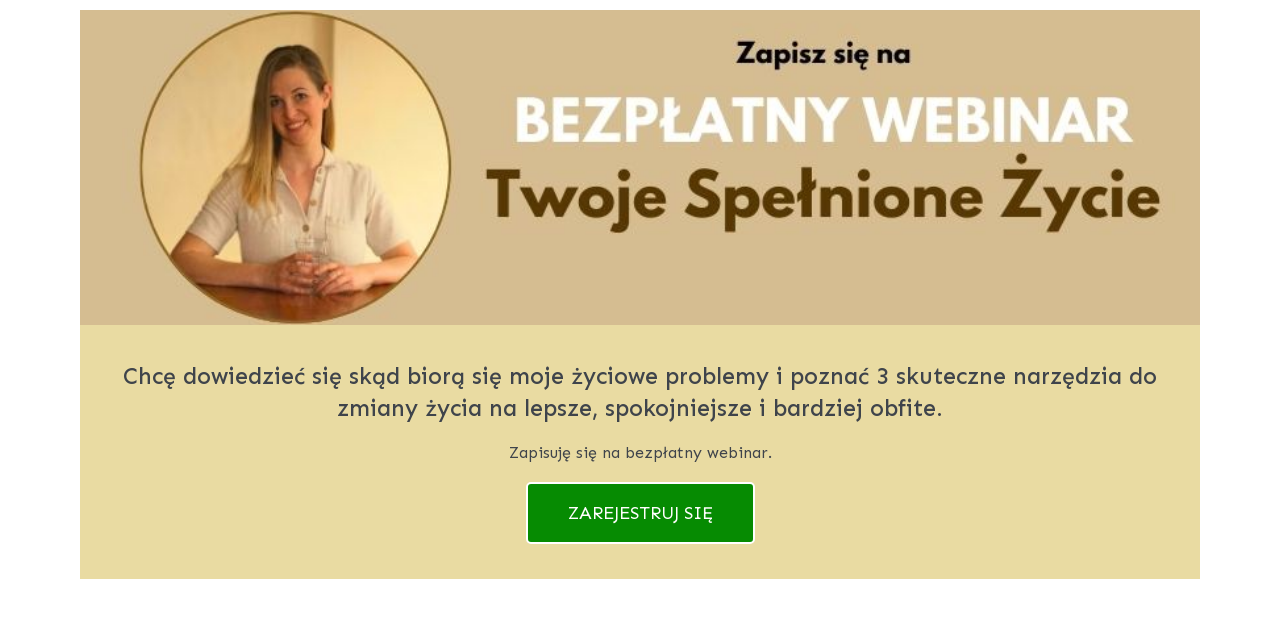

--- FILE ---
content_type: text/html; charset=UTF-8
request_url: https://ludwikamizielska.com/zapis-na-webinar/
body_size: 32454
content:
<!DOCTYPE html><html class="html" lang="pl-PL"><head><meta charset="UTF-8"><link rel="profile" href="http://gmpg.org/xfn/11"><meta name='robots' content='index, follow, max-image-preview:large, max-snippet:-1, max-video-preview:-1' /><meta name="viewport" content="width=device-width, initial-scale=1"><link media="all" href="https://ludwikamizielska.com/wp-content/cache/autoptimize/css/autoptimize_b10d533edfd80842160ff628d599dcd3.css" rel="stylesheet"><style media="screen">.is-menu path.search-icon-path{fill:#848484}body .popup-search-close:after,body .search-close:after{border-color:#848484}body .popup-search-close:before,body .search-close:before{border-color:#848484}
display:none;</style><title>ZAPIS NA WEBINAR - Ludwika Mizielska</title><link rel="canonical" href="https://ludwikamizielska.com/zapis-na-webinar/" /><meta property="og:locale" content="pl_PL" /><meta property="og:type" content="article" /><meta property="og:title" content="ZAPIS NA WEBINAR - Ludwika Mizielska" /><meta property="og:description" content="Chcę dowiedzieć się skąd biorą się moje życiowe problemy i poznać 3 skuteczne narzędzia do zmiany życia na lepsze, spokojniejsze i bardziej obfite. Zapisuję się na bezpłatny webinar. ZAREJESTRUJ SIĘ" /><meta property="og:url" content="https://ludwikamizielska.com/zapis-na-webinar/" /><meta property="og:site_name" content="Ludwika Mizielska" /><meta property="article:modified_time" content="2024-06-13T09:37:43+00:00" /><meta property="og:image" content="https://ludwikamizielska.com/wp-content/uploads/2021/02/Sam-Lisek-Misi.jpg" /><meta property="og:image:width" content="2480" /><meta property="og:image:height" content="2480" /><meta property="og:image:type" content="image/jpeg" /><meta name="twitter:card" content="summary_large_image" /><meta name="twitter:label1" content="Szacowany czas czytania" /><meta name="twitter:data1" content="1 minuta" /> <script type="application/ld+json" class="yoast-schema-graph">{"@context":"https://schema.org","@graph":[{"@type":"WebPage","@id":"https://ludwikamizielska.com/zapis-na-webinar/","url":"https://ludwikamizielska.com/zapis-na-webinar/","name":"ZAPIS NA WEBINAR - Ludwika Mizielska","isPartOf":{"@id":"https://ludwikamizielska.com/#website"},"datePublished":"2024-06-13T09:24:41+00:00","dateModified":"2024-06-13T09:37:43+00:00","breadcrumb":{"@id":"https://ludwikamizielska.com/zapis-na-webinar/#breadcrumb"},"inLanguage":"pl-PL","potentialAction":[{"@type":"ReadAction","target":["https://ludwikamizielska.com/zapis-na-webinar/"]}]},{"@type":"BreadcrumbList","@id":"https://ludwikamizielska.com/zapis-na-webinar/#breadcrumb","itemListElement":[{"@type":"ListItem","position":1,"name":"Strona główna","item":"https://ludwikamizielska.com/"},{"@type":"ListItem","position":2,"name":"ZAPIS NA WEBINAR"}]},{"@type":"WebSite","@id":"https://ludwikamizielska.com/#website","url":"https://ludwikamizielska.com/","name":"Ludwika Mizielska","description":"Mentoring dla Kobiet","publisher":{"@id":"https://ludwikamizielska.com/#organization"},"potentialAction":[{"@type":"SearchAction","target":{"@type":"EntryPoint","urlTemplate":"https://ludwikamizielska.com/?s={search_term_string}"},"query-input":"required name=search_term_string"}],"inLanguage":"pl-PL"},{"@type":"Organization","@id":"https://ludwikamizielska.com/#organization","name":"Ludwika Mizielska","url":"https://ludwikamizielska.com/","logo":{"@type":"ImageObject","inLanguage":"pl-PL","@id":"https://ludwikamizielska.com/#/schema/logo/image/","url":"https://ludwikamizielska.com/wp-content/uploads/2020/12/cropped-Ludwika-Mizielska-2-1.jpg","contentUrl":"https://ludwikamizielska.com/wp-content/uploads/2020/12/cropped-Ludwika-Mizielska-2-1.jpg","width":1310,"height":320,"caption":"Ludwika Mizielska"},"image":{"@id":"https://ludwikamizielska.com/#/schema/logo/image/"}}]}</script>  <script type='application/javascript'  id='pys-version-script'>console.log('PixelYourSite Free version 9.5.2');</script> <link rel="alternate" type="application/rss+xml" title="Ludwika Mizielska &raquo; Kanał z wpisami" href="https://ludwikamizielska.com/feed/" /><link rel="alternate" type="application/rss+xml" title="Ludwika Mizielska &raquo; Kanał z komentarzami" href="https://ludwikamizielska.com/comments/feed/" /> <script>window._wpemojiSettings = {"baseUrl":"https:\/\/s.w.org\/images\/core\/emoji\/14.0.0\/72x72\/","ext":".png","svgUrl":"https:\/\/s.w.org\/images\/core\/emoji\/14.0.0\/svg\/","svgExt":".svg","source":{"concatemoji":"https:\/\/ludwikamizielska.com\/wp-includes\/js\/wp-emoji-release.min.js?ver=6.4.7"}};
/*! This file is auto-generated */
!function(i,n){var o,s,e;function c(e){try{var t={supportTests:e,timestamp:(new Date).valueOf()};sessionStorage.setItem(o,JSON.stringify(t))}catch(e){}}function p(e,t,n){e.clearRect(0,0,e.canvas.width,e.canvas.height),e.fillText(t,0,0);var t=new Uint32Array(e.getImageData(0,0,e.canvas.width,e.canvas.height).data),r=(e.clearRect(0,0,e.canvas.width,e.canvas.height),e.fillText(n,0,0),new Uint32Array(e.getImageData(0,0,e.canvas.width,e.canvas.height).data));return t.every(function(e,t){return e===r[t]})}function u(e,t,n){switch(t){case"flag":return n(e,"\ud83c\udff3\ufe0f\u200d\u26a7\ufe0f","\ud83c\udff3\ufe0f\u200b\u26a7\ufe0f")?!1:!n(e,"\ud83c\uddfa\ud83c\uddf3","\ud83c\uddfa\u200b\ud83c\uddf3")&&!n(e,"\ud83c\udff4\udb40\udc67\udb40\udc62\udb40\udc65\udb40\udc6e\udb40\udc67\udb40\udc7f","\ud83c\udff4\u200b\udb40\udc67\u200b\udb40\udc62\u200b\udb40\udc65\u200b\udb40\udc6e\u200b\udb40\udc67\u200b\udb40\udc7f");case"emoji":return!n(e,"\ud83e\udef1\ud83c\udffb\u200d\ud83e\udef2\ud83c\udfff","\ud83e\udef1\ud83c\udffb\u200b\ud83e\udef2\ud83c\udfff")}return!1}function f(e,t,n){var r="undefined"!=typeof WorkerGlobalScope&&self instanceof WorkerGlobalScope?new OffscreenCanvas(300,150):i.createElement("canvas"),a=r.getContext("2d",{willReadFrequently:!0}),o=(a.textBaseline="top",a.font="600 32px Arial",{});return e.forEach(function(e){o[e]=t(a,e,n)}),o}function t(e){var t=i.createElement("script");t.src=e,t.defer=!0,i.head.appendChild(t)}"undefined"!=typeof Promise&&(o="wpEmojiSettingsSupports",s=["flag","emoji"],n.supports={everything:!0,everythingExceptFlag:!0},e=new Promise(function(e){i.addEventListener("DOMContentLoaded",e,{once:!0})}),new Promise(function(t){var n=function(){try{var e=JSON.parse(sessionStorage.getItem(o));if("object"==typeof e&&"number"==typeof e.timestamp&&(new Date).valueOf()<e.timestamp+604800&&"object"==typeof e.supportTests)return e.supportTests}catch(e){}return null}();if(!n){if("undefined"!=typeof Worker&&"undefined"!=typeof OffscreenCanvas&&"undefined"!=typeof URL&&URL.createObjectURL&&"undefined"!=typeof Blob)try{var e="postMessage("+f.toString()+"("+[JSON.stringify(s),u.toString(),p.toString()].join(",")+"));",r=new Blob([e],{type:"text/javascript"}),a=new Worker(URL.createObjectURL(r),{name:"wpTestEmojiSupports"});return void(a.onmessage=function(e){c(n=e.data),a.terminate(),t(n)})}catch(e){}c(n=f(s,u,p))}t(n)}).then(function(e){for(var t in e)n.supports[t]=e[t],n.supports.everything=n.supports.everything&&n.supports[t],"flag"!==t&&(n.supports.everythingExceptFlag=n.supports.everythingExceptFlag&&n.supports[t]);n.supports.everythingExceptFlag=n.supports.everythingExceptFlag&&!n.supports.flag,n.DOMReady=!1,n.readyCallback=function(){n.DOMReady=!0}}).then(function(){return e}).then(function(){var e;n.supports.everything||(n.readyCallback(),(e=n.source||{}).concatemoji?t(e.concatemoji):e.wpemoji&&e.twemoji&&(t(e.twemoji),t(e.wpemoji)))}))}((window,document),window._wpemojiSettings);</script> <link rel='stylesheet' id='uaf_client_css-css' href='https://ludwikamizielska.com/wp-content/cache/autoptimize/css/autoptimize_single_212459b88b5cbd4139c2a4018f8ff8fa.css?ver=1710840506' media='all' /><link rel='stylesheet' id='elementor-post-26-css' href='https://ludwikamizielska.com/wp-content/cache/autoptimize/css/autoptimize_single_5cde30935d44e9c7f94bbe2111f63e36.css?ver=1712307863' media='all' /><link rel='stylesheet' id='elementor-post-28-css' href='https://ludwikamizielska.com/wp-content/cache/autoptimize/css/autoptimize_single_6aa8461ef5eb316ee2c4b95b75174d81.css?ver=1712307863' media='all' /><link rel='stylesheet' id='elementor-global-css' href='https://ludwikamizielska.com/wp-content/cache/autoptimize/css/autoptimize_single_b54dbde0e1ce15633f651705dcec9f70.css?ver=1712307864' media='all' /><link rel='stylesheet' id='elementor-post-215823-css' href='https://ludwikamizielska.com/wp-content/cache/autoptimize/css/autoptimize_single_edb303ce9abba1a752a5cb91b5df6794.css?ver=1718271470' media='all' /><link rel='stylesheet' id='elementor-post-77-css' href='https://ludwikamizielska.com/wp-content/cache/autoptimize/css/autoptimize_single_bb800bf014adec3128e342c55da36d12.css?ver=1712307864' media='all' /><link rel='stylesheet' id='google-fonts-1-css' href='https://fonts.googleapis.com/css?family=Sen%3A100%2C100italic%2C200%2C200italic%2C300%2C300italic%2C400%2C400italic%2C500%2C500italic%2C600%2C600italic%2C700%2C700italic%2C800%2C800italic%2C900%2C900italic%7CRoboto%3A100%2C100italic%2C200%2C200italic%2C300%2C300italic%2C400%2C400italic%2C500%2C500italic%2C600%2C600italic%2C700%2C700italic%2C800%2C800italic%2C900%2C900italic%7CRoboto+Slab%3A100%2C100italic%2C200%2C200italic%2C300%2C300italic%2C400%2C400italic%2C500%2C500italic%2C600%2C600italic%2C700%2C700italic%2C800%2C800italic%2C900%2C900italic&#038;display=auto&#038;subset=latin-ext&#038;ver=6.4.7' media='all' /><link rel="preconnect" href="https://fonts.gstatic.com/" crossorigin><script src="https://ludwikamizielska.com/wp-includes/js/jquery/jquery.min.js?ver=3.7.1" id="jquery-core-js"></script> <script id="wc-add-to-cart-js-extra">var wc_add_to_cart_params = {"ajax_url":"\/wp-admin\/admin-ajax.php","wc_ajax_url":"\/?wc-ajax=%%endpoint%%","i18n_view_cart":"Zobacz koszyk","cart_url":"https:\/\/ludwikamizielska.com\/koszyk\/","is_cart":"","cart_redirect_after_add":"no"};</script> <script id="woocommerce-js-extra">var woocommerce_params = {"ajax_url":"\/wp-admin\/admin-ajax.php","wc_ajax_url":"\/?wc-ajax=%%endpoint%%"};</script> <script id="pys-js-extra">var pysOptions = {"staticEvents":{"facebook":{"init_event":[{"delay":0,"type":"static","name":"PageView","pixelIds":["4379203928765641"],"eventID":"c5027b38-5a80-4085-aece-f9852d0db7b6","params":{"page_title":"ZAPIS NA WEBINAR","post_type":"page","post_id":215823,"plugin":"PixelYourSite","user_role":"guest","event_url":"ludwikamizielska.com\/zapis-na-webinar\/"},"e_id":"init_event","ids":[],"hasTimeWindow":false,"timeWindow":0,"woo_order":"","edd_order":""}]}},"dynamicEvents":[],"triggerEvents":[],"triggerEventTypes":[],"facebook":{"pixelIds":["4379203928765641"],"advancedMatching":[],"advancedMatchingEnabled":true,"removeMetadata":false,"contentParams":{"post_type":"page","post_id":215823,"content_name":"ZAPIS NA WEBINAR"},"commentEventEnabled":true,"wooVariableAsSimple":false,"downloadEnabled":true,"formEventEnabled":true,"serverApiEnabled":false,"wooCRSendFromServer":false,"send_external_id":null},"debug":"","siteUrl":"https:\/\/ludwikamizielska.com","ajaxUrl":"https:\/\/ludwikamizielska.com\/wp-admin\/admin-ajax.php","ajax_event":"a0c1107bf1","enable_remove_download_url_param":"1","cookie_duration":"7","last_visit_duration":"60","enable_success_send_form":"","ajaxForServerEvent":"1","send_external_id":"1","external_id_expire":"180","google_consent_mode":"1","gdpr":{"ajax_enabled":false,"all_disabled_by_api":false,"facebook_disabled_by_api":false,"analytics_disabled_by_api":false,"google_ads_disabled_by_api":false,"pinterest_disabled_by_api":false,"bing_disabled_by_api":false,"externalID_disabled_by_api":false,"facebook_prior_consent_enabled":true,"analytics_prior_consent_enabled":true,"google_ads_prior_consent_enabled":null,"pinterest_prior_consent_enabled":true,"bing_prior_consent_enabled":true,"cookiebot_integration_enabled":false,"cookiebot_facebook_consent_category":"marketing","cookiebot_analytics_consent_category":"statistics","cookiebot_tiktok_consent_category":"marketing","cookiebot_google_ads_consent_category":null,"cookiebot_pinterest_consent_category":"marketing","cookiebot_bing_consent_category":"marketing","consent_magic_integration_enabled":false,"real_cookie_banner_integration_enabled":false,"cookie_notice_integration_enabled":false,"cookie_law_info_integration_enabled":false,"analytics_storage":{"enabled":true,"value":"granted","filter":false},"ad_storage":{"enabled":true,"value":"granted","filter":false},"ad_user_data":{"enabled":true,"value":"granted","filter":false},"ad_personalization":{"enabled":true,"value":"granted","filter":false}},"cookie":{"disabled_all_cookie":false,"disabled_start_session_cookie":false,"disabled_advanced_form_data_cookie":false,"disabled_landing_page_cookie":false,"disabled_first_visit_cookie":false,"disabled_trafficsource_cookie":false,"disabled_utmTerms_cookie":false,"disabled_utmId_cookie":false},"tracking_analytics":{"TrafficSource":"direct","TrafficLanding":"https:\/\/ludwikamizielska.com\/zapis-na-webinar\/","TrafficUtms":[],"TrafficUtmsId":[]},"woo":{"enabled":true,"enabled_save_data_to_orders":true,"addToCartOnButtonEnabled":true,"addToCartOnButtonValueEnabled":true,"addToCartOnButtonValueOption":"price","singleProductId":null,"removeFromCartSelector":"form.woocommerce-cart-form .remove","addToCartCatchMethod":"add_cart_hook","is_order_received_page":false,"containOrderId":false},"edd":{"enabled":false}};</script> <script id="wc-cart-fragments-js-extra">var wc_cart_fragments_params = {"ajax_url":"\/wp-admin\/admin-ajax.php","wc_ajax_url":"\/?wc-ajax=%%endpoint%%","cart_hash_key":"wc_cart_hash_47ae98bd643876feeb7e8ba2d5bc1896","fragment_name":"wc_fragments_47ae98bd643876feeb7e8ba2d5bc1896","request_timeout":"5000"};</script> <link rel="https://api.w.org/" href="https://ludwikamizielska.com/wp-json/" /><link rel="alternate" type="application/json" href="https://ludwikamizielska.com/wp-json/wp/v2/pages/215823" /><link rel="EditURI" type="application/rsd+xml" title="RSD" href="https://ludwikamizielska.com/xmlrpc.php?rsd" /><meta name="generator" content="WordPress 6.4.7" /><meta name="generator" content="WooCommerce 8.6.3" /><link rel='shortlink' href='https://ludwikamizielska.com/?p=215823' /><link rel="alternate" type="application/json+oembed" href="https://ludwikamizielska.com/wp-json/oembed/1.0/embed?url=https%3A%2F%2Fludwikamizielska.com%2Fzapis-na-webinar%2F" /><link rel="alternate" type="text/xml+oembed" href="https://ludwikamizielska.com/wp-json/oembed/1.0/embed?url=https%3A%2F%2Fludwikamizielska.com%2Fzapis-na-webinar%2F&#038;format=xml" /> <noscript><style>.woocommerce-product-gallery{ opacity: 1 !important; }</style></noscript><meta name="generator" content="Elementor 3.20.1; features: e_optimized_assets_loading, additional_custom_breakpoints, block_editor_assets_optimize, e_image_loading_optimization; settings: css_print_method-external, google_font-enabled, font_display-auto"><link rel="icon" href="https://ludwikamizielska.com/wp-content/uploads/2024/03/cropped-o-mnie-scaled-1-32x32.jpg" sizes="32x32" /><link rel="icon" href="https://ludwikamizielska.com/wp-content/uploads/2024/03/cropped-o-mnie-scaled-1-192x192.jpg" sizes="192x192" /><link rel="apple-touch-icon" href="https://ludwikamizielska.com/wp-content/uploads/2024/03/cropped-o-mnie-scaled-1-180x180.jpg" /><meta name="msapplication-TileImage" content="https://ludwikamizielska.com/wp-content/uploads/2024/03/cropped-o-mnie-scaled-1-270x270.jpg" /></head><body class="page-template page-template-templates page-template-landing page-template-templateslanding-php page page-id-215823 wp-custom-logo wp-embed-responsive theme-oceanwp woocommerce-no-js oceanwp woo-variation-swatches wvs-behavior-blur wvs-theme-oceanwp wvs-show-label wvs-tooltip oceanwp-theme dropdown-mobile no-header-border default-breakpoint content-full-width content-max-width landing-page page-header-disabled has-breadcrumbs account-side-style elementor-default elementor-kit-28 elementor-page elementor-page-215823" itemscope="itemscope" itemtype="https://schema.org/WebPage"><div id="outer-wrap" class="site clr"> <a class="skip-link screen-reader-text" href="#main">Skip to content</a><div id="wrap" class="clr"><main id="main" class="site-main clr"  role="main"><div id="content-wrap" class="container clr"><section id="primary" class="content-area clr"><div id="content" class="site-content clr"><div class="entry-content entry clr"><div data-elementor-type="wp-page" data-elementor-id="215823" class="elementor elementor-215823" data-elementor-post-type="page"><section class="elementor-section elementor-top-section elementor-element elementor-element-9f00efc elementor-section-boxed elementor-section-height-default elementor-section-height-default" data-id="9f00efc" data-element_type="section"><div class="elementor-container elementor-column-gap-default"><div class="elementor-column elementor-col-100 elementor-top-column elementor-element elementor-element-0681e23" data-id="0681e23" data-element_type="column"><div class="elementor-widget-wrap elementor-element-populated"><div class="elementor-element elementor-element-8f31efc elementor-cta--skin-classic elementor-animated-content elementor-widget elementor-widget-call-to-action" data-id="8f31efc" data-element_type="widget" data-widget_type="call-to-action.default"><div class="elementor-widget-container"><div class="elementor-cta"><div class="elementor-cta__bg-wrapper"><div class="elementor-cta__bg elementor-bg" style="background-image: url(https://ludwikamizielska.com/wp-content/uploads/2024/06/Od-cienia-do-swiatla-8.jpg);" role="img" aria-label="Od cienia do światła (8)"></div><div class="elementor-cta__bg-overlay"></div></div><div class="elementor-cta__content"><h2 class="elementor-cta__title elementor-cta__content-item elementor-content-item"> Chcę dowiedzieć się skąd biorą się moje życiowe problemy i poznać 3 skuteczne narzędzia do zmiany życia na lepsze, spokojniejsze i bardziej obfite.</h2><div class="elementor-cta__description elementor-cta__content-item elementor-content-item"> Zapisuję się na bezpłatny webinar.</div><div class="elementor-cta__button-wrapper elementor-cta__content-item elementor-content-item "> <a class="elementor-cta__button elementor-button elementor-size-lg" href="https://ludwika416.clickmeeting.com/twoje-spelnione-zycie/register"> ZAREJESTRUJ SIĘ </a></div></div></div></div></div></div></div></div></section></div></div></div></section></div></main></div></div> <script>(function(d, s, id) {
			var js, fjs = d.getElementsByTagName(s)[0];
			js = d.createElement(s); js.id = id;
			js.src = 'https://connect.facebook.net/pl_PL/sdk/xfbml.customerchat.js#xfbml=1&version=v6.0&autoLogAppEvents=1'
			fjs.parentNode.insertBefore(js, fjs);
			}(document, 'script', 'facebook-jssdk'));</script> <div class="fb-customerchat" attribution="wordpress" attribution_version="2.3" page_id="1600606093505802"></div><div id="oceanwp-cart-sidebar-wrap"><div class="oceanwp-cart-sidebar"><a href="#" class="oceanwp-cart-close">×</a><p class="owp-cart-title">Koszyk</p><div class="divider"></div><div class="owp-mini-cart"><div class="widget woocommerce widget_shopping_cart"><div class="widget_shopping_cart_content"></div></div></div></div><div class="oceanwp-cart-sidebar-overlay"></div></div><div id='pys_ajax_events'></div> <script>var node = document.getElementsByClassName('woocommerce-message')[0];
            if(node && document.getElementById('pys_late_event')) {
                var messageText = node.textContent.trim();
                if(!messageText) {
                    node.style.display = 'none';
                }
            }</script> <div id="woo-popup-wrap" data-color="#000000" data-opacity="0.7"><div id="woo-popup-inner"><div class="woo-popup-content clr"> <svg class="checkmark" xmlns="http://www.w3.org/2000/svg" viewBox="0 0 52 52"><circle class="checkmark-circle" cx="26" cy="26" r="25" fill="none"/><path xmlns="http://www.w3.org/2000/svg" class="checkmark-check" fill="none" stroke="#fff" stroke-miterlimit="10" stroke-width="2" d="M 14.1 27.2 l 7.1 7.2 l 16.7 -16.8" /></svg><h3 class="popup-title">Przedmiot dodany do koszyka!</h3><p class="popup-content">Posiadasz <span class="oceanwp-woo-cart-count">0</span> przedmiotów w koszyku (<span class="oceanwp-woo-total"><span class="woocommerce-Price-amount amount"><bdi>0,00&nbsp;<span class="woocommerce-Price-currencySymbol">&#122;&#322;</span></bdi></span></span>)</p><div class="buttons-wrap"> <a href="#" class="continue-btn">Kontynuuj zakupy</a> <a href="https://ludwikamizielska.com/koszyk/" class="cart-btn">Idź do koszyka</a></div> <span class="popup-text"></span></div></div></div><noscript><img height="1" width="1" style="display: none;" src="https://www.facebook.com/tr?id=4379203928765641&ev=PageView&noscript=1&cd%5Bpage_title%5D=ZAPIS+NA+WEBINAR&cd%5Bpost_type%5D=page&cd%5Bpost_id%5D=215823&cd%5Bplugin%5D=PixelYourSite&cd%5Buser_role%5D=guest&cd%5Bevent_url%5D=ludwikamizielska.com%2Fzapis-na-webinar%2F" alt=""></noscript> <script>(function () {
			var c = document.body.className;
			c = c.replace(/woocommerce-no-js/, 'woocommerce-js');
			document.body.className = c;
		})();</script> <script id="wc-order-attribution-js-extra">var wc_order_attribution = {"params":{"lifetime":1.0e-5,"session":30,"ajaxurl":"https:\/\/ludwikamizielska.com\/wp-admin\/admin-ajax.php","prefix":"wc_order_attribution_","allowTracking":true},"fields":{"source_type":"current.typ","referrer":"current_add.rf","utm_campaign":"current.cmp","utm_source":"current.src","utm_medium":"current.mdm","utm_content":"current.cnt","utm_id":"current.id","utm_term":"current.trm","session_entry":"current_add.ep","session_start_time":"current_add.fd","session_pages":"session.pgs","session_count":"udata.vst","user_agent":"udata.uag"}};</script> <script id="wp-util-js-extra">var _wpUtilSettings = {"ajax":{"url":"\/wp-admin\/admin-ajax.php"}};</script> <script id="wp-api-request-js-extra">var wpApiSettings = {"root":"https:\/\/ludwikamizielska.com\/wp-json\/","nonce":"ea2efc6bc1","versionString":"wp\/v2\/"};</script> <script src="https://ludwikamizielska.com/wp-includes/js/dist/vendor/wp-polyfill-inert.min.js?ver=3.1.2" id="wp-polyfill-inert-js"></script> <script src="https://ludwikamizielska.com/wp-includes/js/dist/vendor/regenerator-runtime.min.js?ver=0.14.0" id="regenerator-runtime-js"></script> <script src="https://ludwikamizielska.com/wp-includes/js/dist/vendor/wp-polyfill.min.js?ver=3.15.0" id="wp-polyfill-js"></script> <script src="https://ludwikamizielska.com/wp-includes/js/dist/hooks.min.js?ver=c6aec9a8d4e5a5d543a1" id="wp-hooks-js"></script> <script src="https://ludwikamizielska.com/wp-includes/js/dist/i18n.min.js?ver=7701b0c3857f914212ef" id="wp-i18n-js"></script> <script id="wp-i18n-js-after">wp.i18n.setLocaleData( { 'text direction\u0004ltr': [ 'ltr' ] } );</script> <script src="https://ludwikamizielska.com/wp-includes/js/dist/url.min.js?ver=b4979979018b684be209" id="wp-url-js"></script> <script id="wp-api-fetch-js-translations">( function( domain, translations ) {
	var localeData = translations.locale_data[ domain ] || translations.locale_data.messages;
	localeData[""].domain = domain;
	wp.i18n.setLocaleData( localeData, domain );
} )( "default", {"translation-revision-date":"2025-10-01 14:44:11+0000","generator":"GlotPress\/4.0.1","domain":"messages","locale_data":{"messages":{"":{"domain":"messages","plural-forms":"nplurals=3; plural=(n == 1) ? 0 : ((n % 10 >= 2 && n % 10 <= 4 && (n % 100 < 12 || n % 100 > 14)) ? 1 : 2);","lang":"pl"},"You are probably offline.":["Prawdopodobnie jeste\u015b offline."],"Media upload failed. If this is a photo or a large image, please scale it down and try again.":["Nie uda\u0142o si\u0119 przes\u0142anie multimedi\u00f3w. Je\u015bli jest to zdj\u0119cie lub du\u017cy obrazek, prosz\u0119 je zmniejszy\u0107 i spr\u00f3bowa\u0107 ponownie."],"An unknown error occurred.":["Wyst\u0105pi\u0142 nieznany b\u0142\u0105d."],"The response is not a valid JSON response.":["Odpowied\u017a nie jest prawid\u0142ow\u0105 odpowiedzi\u0105 JSON."]}},"comment":{"reference":"wp-includes\/js\/dist\/api-fetch.js"}} );</script> <script src="https://ludwikamizielska.com/wp-includes/js/dist/api-fetch.min.js?ver=0fa4dabf8bf2c7adf21a" id="wp-api-fetch-js"></script> <script id="wp-api-fetch-js-after">wp.apiFetch.use( wp.apiFetch.createRootURLMiddleware( "https://ludwikamizielska.com/wp-json/" ) );
wp.apiFetch.nonceMiddleware = wp.apiFetch.createNonceMiddleware( "ea2efc6bc1" );
wp.apiFetch.use( wp.apiFetch.nonceMiddleware );
wp.apiFetch.use( wp.apiFetch.mediaUploadMiddleware );
wp.apiFetch.nonceEndpoint = "https://ludwikamizielska.com/wp-admin/admin-ajax.php?action=rest-nonce";</script> <script id="woo-variation-swatches-js-extra">var woo_variation_swatches_options = {"show_variation_label":"1","clear_on_reselect":"","variation_label_separator":":","is_mobile":"","show_variation_stock":"","stock_label_threshold":"5","cart_redirect_after_add":"no","enable_ajax_add_to_cart":"yes","cart_url":"https:\/\/ludwikamizielska.com\/koszyk\/","is_cart":""};</script> <script id="oceanwp-main-js-extra">var oceanwpLocalize = {"nonce":"bd222b7b9b","isRTL":"","menuSearchStyle":"drop_down","mobileMenuSearchStyle":"disabled","sidrSource":null,"sidrDisplace":"1","sidrSide":"left","sidrDropdownTarget":"link","verticalHeaderTarget":"link","customScrollOffset":"0","customSelects":".woocommerce-ordering .orderby, #dropdown_product_cat, .widget_categories select, .widget_archive select, .single-product .variations_form .variations select","wooCartStyle":"drop_down","is_cart":"","cart_url":"https:\/\/ludwikamizielska.com\/koszyk\/","ajax_url":"https:\/\/ludwikamizielska.com\/wp-admin\/admin-ajax.php","cart_redirect_after_add":"no","view_cart":"View cart","floating_bar":"off","grouped_text":"View products","multistep_checkout_error":"Some required fields are empty. Please fill the required fields to go to the next step.","oe_mc_wpnonce":"3f5350ee03","cookieName":"ocn_accepted","cookieTime":"2592000","cookiePath":"\/","cookieDomain":"","cache":"","secure":"1","reload":"no","overlay":"no"};</script> <script id="oceanwp-woocommerce-custom-features-js-extra">var oceanwpLocalize = {"nonce":"bd222b7b9b","isRTL":"","menuSearchStyle":"drop_down","mobileMenuSearchStyle":"disabled","sidrSource":null,"sidrDisplace":"1","sidrSide":"left","sidrDropdownTarget":"link","verticalHeaderTarget":"link","customScrollOffset":"0","customSelects":".woocommerce-ordering .orderby, #dropdown_product_cat, .widget_categories select, .widget_archive select, .single-product .variations_form .variations select","wooCartStyle":"drop_down","is_cart":"","cart_url":"https:\/\/ludwikamizielska.com\/koszyk\/","ajax_url":"https:\/\/ludwikamizielska.com\/wp-admin\/admin-ajax.php","cart_redirect_after_add":"no","view_cart":"View cart","floating_bar":"off","grouped_text":"View products","multistep_checkout_error":"Some required fields are empty. Please fill the required fields to go to the next step.","oe_mc_wpnonce":"3f5350ee03","cookieName":"ocn_accepted","cookieTime":"2592000","cookiePath":"\/","cookieDomain":"","cache":"","secure":"1","reload":"no","overlay":"no"};</script> <script id="ivory-search-scripts-js-extra">var IvorySearchVars = {"is_analytics_enabled":"1"};</script> <script id="elementor-pro-frontend-js-before">var ElementorProFrontendConfig = {"ajaxurl":"https:\/\/ludwikamizielska.com\/wp-admin\/admin-ajax.php","nonce":"55b7b943a9","urls":{"assets":"https:\/\/ludwikamizielska.com\/wp-content\/plugins\/pro-elements\/assets\/","rest":"https:\/\/ludwikamizielska.com\/wp-json\/"},"shareButtonsNetworks":{"facebook":{"title":"Facebook","has_counter":true},"twitter":{"title":"Twitter"},"linkedin":{"title":"LinkedIn","has_counter":true},"pinterest":{"title":"Pinterest","has_counter":true},"reddit":{"title":"Reddit","has_counter":true},"vk":{"title":"VK","has_counter":true},"odnoklassniki":{"title":"OK","has_counter":true},"tumblr":{"title":"Tumblr"},"digg":{"title":"Digg"},"skype":{"title":"Skype"},"stumbleupon":{"title":"StumbleUpon","has_counter":true},"mix":{"title":"Mix"},"telegram":{"title":"Telegram"},"pocket":{"title":"Pocket","has_counter":true},"xing":{"title":"XING","has_counter":true},"whatsapp":{"title":"WhatsApp"},"email":{"title":"Email"},"print":{"title":"Print"}},"woocommerce":{"menu_cart":{"cart_page_url":"https:\/\/ludwikamizielska.com\/koszyk\/","checkout_page_url":"https:\/\/ludwikamizielska.com\/zamowienie\/","fragments_nonce":"1c86854083"}},"facebook_sdk":{"lang":"pl_PL","app_id":""},"lottie":{"defaultAnimationUrl":"https:\/\/ludwikamizielska.com\/wp-content\/plugins\/pro-elements\/modules\/lottie\/assets\/animations\/default.json"}};</script> <script id="elementor-frontend-js-before">var elementorFrontendConfig = {"environmentMode":{"edit":false,"wpPreview":false,"isScriptDebug":false},"i18n":{"shareOnFacebook":"Udost\u0119pnij na Facebooku","shareOnTwitter":"Udost\u0119pnij na Twitterze","pinIt":"Przypnij","download":"Pobierz","downloadImage":"Pobierz obraz","fullscreen":"Tryb pe\u0142noekranowy","zoom":"Powi\u0119ksz","share":"Udost\u0119pnij","playVideo":"Odtw\u00f3rz wideo","previous":"Poprzednie","next":"Nast\u0119pne","close":"Zamknij","a11yCarouselWrapperAriaLabel":"Karuzela | Przewijanie w poziomie: Strza\u0142ka w lewo i w prawo","a11yCarouselPrevSlideMessage":"Poprzedni slajd","a11yCarouselNextSlideMessage":"Nast\u0119pny slajd","a11yCarouselFirstSlideMessage":"To jest pierwszy slajd","a11yCarouselLastSlideMessage":"This is the last slide","a11yCarouselPaginationBulletMessage":"Id\u017a do slajdu"},"is_rtl":false,"breakpoints":{"xs":0,"sm":480,"md":768,"lg":1025,"xl":1440,"xxl":1600},"responsive":{"breakpoints":{"mobile":{"label":"Mobilny Pionowy","value":767,"default_value":767,"direction":"max","is_enabled":true},"mobile_extra":{"label":"Mobilny Poziomy","value":880,"default_value":880,"direction":"max","is_enabled":false},"tablet":{"label":"Tablet Portrait","value":1024,"default_value":1024,"direction":"max","is_enabled":true},"tablet_extra":{"label":"Tablet Landscape","value":1200,"default_value":1200,"direction":"max","is_enabled":false},"laptop":{"label":"Laptop","value":1366,"default_value":1366,"direction":"max","is_enabled":false},"widescreen":{"label":"Szeroki ekran","value":2400,"default_value":2400,"direction":"min","is_enabled":false}}},"version":"3.20.1","is_static":false,"experimentalFeatures":{"e_optimized_assets_loading":true,"additional_custom_breakpoints":true,"e_swiper_latest":true,"theme_builder_v2":true,"block_editor_assets_optimize":true,"ai-layout":true,"landing-pages":true,"e_image_loading_optimization":true,"page-transitions":true,"notes":true,"form-submissions":true,"e_scroll_snap":true},"urls":{"assets":"https:\/\/ludwikamizielska.com\/wp-content\/plugins\/elementor\/assets\/"},"swiperClass":"swiper","settings":{"page":[],"editorPreferences":[]},"kit":{"active_breakpoints":["viewport_mobile","viewport_tablet"],"global_image_lightbox":"yes","lightbox_enable_counter":"yes","lightbox_enable_fullscreen":"yes","lightbox_enable_zoom":"yes","lightbox_enable_share":"yes","lightbox_title_src":"title","lightbox_description_src":"description","woocommerce_notices_elements":[]},"post":{"id":215823,"title":"ZAPIS%20NA%20WEBINAR%20-%20Ludwika%20Mizielska","excerpt":"","featuredImage":false}};</script> <div id="ocn-cookie-wrap" class="flyin"> <a class="ocn-icon ocn-close" href="#" aria-label="Close the cookie notice window"> <svg version="1.1" xmlns="http://www.w3.org/2000/svg" xmlns:xlink="http://www.w3.org/1999/xlink" x="0px" y="0px" viewBox="0 0 512 512" xml:space="preserve" role="img" aria-hidden="true" focusable="false"> <g> <g> <path d="M505.943,6.058c-8.077-8.077-21.172-8.077-29.249,0L6.058,476.693c-8.077,8.077-8.077,21.172,0,29.249
 C10.096,509.982,15.39,512,20.683,512c5.293,0,10.586-2.019,14.625-6.059L505.943,35.306
 C514.019,27.23,514.019,14.135,505.943,6.058z"/> </g> </g> <g> <g> <path d="M505.942,476.694L35.306,6.059c-8.076-8.077-21.172-8.077-29.248,0c-8.077,8.076-8.077,21.171,0,29.248l470.636,470.636
 c4.038,4.039,9.332,6.058,14.625,6.058c5.293,0,10.587-2.019,14.624-6.057C514.018,497.866,514.018,484.771,505.942,476.694z"/> </g> </g> </svg> </a><div id="ocn-cookie-inner"><p class="ocn-cookie-content">Korzystając z tej strony, wyrażasz zgodę na używanie plików cookies zgodnie z naszą polityką prywatności.</p></div></div> <script defer src="https://ludwikamizielska.com/wp-content/cache/autoptimize/js/autoptimize_d5be9ad1c948fbcfd613f576690b9dca.js"></script></body></html>

--- FILE ---
content_type: text/css
request_url: https://ludwikamizielska.com/wp-content/cache/autoptimize/css/autoptimize_single_212459b88b5cbd4139c2a4018f8ff8fa.css?ver=1710840506
body_size: -154
content:
@font-face{font-family:'sen';src:url('/wp-content/uploads/useanyfont/1137Sen.woff2') format('woff2'),url('/wp-content/uploads/useanyfont/1137Sen.woff') format('woff');font-display:auto}.sen{font-family:'sen' !important}

--- FILE ---
content_type: text/css
request_url: https://ludwikamizielska.com/wp-content/cache/autoptimize/css/autoptimize_single_5cde30935d44e9c7f94bbe2111f63e36.css?ver=1712307863
body_size: 782
content:
.elementor-26 .elementor-element.elementor-element-9ce1a6b{border-style:solid;border-width:0 0 1px;border-color:#ededed;transition:background .3s,border .3s,border-radius .3s,box-shadow .3s}.elementor-26 .elementor-element.elementor-element-9ce1a6b>.elementor-background-overlay{transition:background .3s,border-radius .3s,opacity .3s}.elementor-26 .elementor-element.elementor-element-e198539>.elementor-container>.elementor-column>.elementor-widget-wrap{align-content:center;align-items:center}.elementor-26 .elementor-element.elementor-element-e198539{margin-top:0;margin-bottom:8px}.elementor-26 .elementor-element.elementor-element-f54cbc1{text-align:center}.elementor-26 .elementor-element.elementor-element-113038a .elementor-icon-box-wrapper{text-align:left}.elementor-26 .elementor-element.elementor-element-113038a{--icon-box-icon-margin:9px}.elementor-26 .elementor-element.elementor-element-113038a .elementor-icon-box-title{margin-bottom:0;color:var(--e-global-color-text)}.elementor-26 .elementor-element.elementor-element-113038a.elementor-view-stacked .elementor-icon{background-color:var(--e-global-color-text)}.elementor-26 .elementor-element.elementor-element-113038a.elementor-view-framed .elementor-icon,.elementor-26 .elementor-element.elementor-element-113038a.elementor-view-default .elementor-icon{fill:var(--e-global-color-text);color:var(--e-global-color-text);border-color:var(--e-global-color-text)}.elementor-26 .elementor-element.elementor-element-113038a.elementor-view-stacked .elementor-icon:hover{background-color:var(--e-global-color-text)}.elementor-26 .elementor-element.elementor-element-113038a.elementor-view-framed .elementor-icon:hover,.elementor-26 .elementor-element.elementor-element-113038a.elementor-view-default .elementor-icon:hover{fill:var(--e-global-color-text);color:var(--e-global-color-text);border-color:var(--e-global-color-text)}.elementor-26 .elementor-element.elementor-element-113038a .elementor-icon{font-size:15px}.elementor-26 .elementor-element.elementor-element-113038a .elementor-icon-box-title,.elementor-26 .elementor-element.elementor-element-113038a .elementor-icon-box-title a{font-family:"Sen",Sans-serif;font-size:14px;font-weight:500;text-transform:uppercase;letter-spacing:0px}.elementor-26 .elementor-element.elementor-element-9f65bd0.elementor-column>.elementor-widget-wrap{justify-content:flex-end}.elementor-26 .elementor-element.elementor-element-9b667fe .elementor-icon-box-wrapper{text-align:left}.elementor-26 .elementor-element.elementor-element-9b667fe{--icon-box-icon-margin:9px;width:auto;max-width:auto}.elementor-26 .elementor-element.elementor-element-9b667fe .elementor-icon-box-title{margin-bottom:0;color:var(--e-global-color-text)}.elementor-26 .elementor-element.elementor-element-9b667fe.elementor-view-stacked .elementor-icon{background-color:var(--e-global-color-text)}.elementor-26 .elementor-element.elementor-element-9b667fe.elementor-view-framed .elementor-icon,.elementor-26 .elementor-element.elementor-element-9b667fe.elementor-view-default .elementor-icon{fill:var(--e-global-color-text);color:var(--e-global-color-text);border-color:var(--e-global-color-text)}.elementor-26 .elementor-element.elementor-element-9b667fe .elementor-icon{font-size:15px}.elementor-26 .elementor-element.elementor-element-9b667fe .elementor-icon-box-title,.elementor-26 .elementor-element.elementor-element-9b667fe .elementor-icon-box-title a{font-family:"Sen",Sans-serif;font-size:14px;font-weight:500;text-transform:uppercase;letter-spacing:0px}.elementor-26 .elementor-element.elementor-element-daa43db .elementor-menu-toggle{margin:0 auto;background-color:#02010100}.elementor-26 .elementor-element.elementor-element-daa43db .elementor-nav-menu .elementor-item{font-family:"Sen",Sans-serif;font-weight:500;text-transform:uppercase;letter-spacing:0px}.elementor-26 .elementor-element.elementor-element-daa43db .elementor-nav-menu--main .elementor-item{color:#aaa;fill:#aaa;padding-top:0;padding-bottom:0}.elementor-26 .elementor-element.elementor-element-daa43db .elementor-nav-menu--main .elementor-item:hover,.elementor-26 .elementor-element.elementor-element-daa43db .elementor-nav-menu--main .elementor-item.elementor-item-active,.elementor-26 .elementor-element.elementor-element-daa43db .elementor-nav-menu--main .elementor-item.highlighted,.elementor-26 .elementor-element.elementor-element-daa43db .elementor-nav-menu--main .elementor-item:focus{color:#656565;fill:#656565}.elementor-26 .elementor-element.elementor-element-daa43db .elementor-nav-menu--dropdown a,.elementor-26 .elementor-element.elementor-element-daa43db .elementor-menu-toggle{color:var(--e-global-color-text)}.elementor-26 .elementor-element.elementor-element-daa43db .elementor-nav-menu--dropdown a:hover,.elementor-26 .elementor-element.elementor-element-daa43db .elementor-nav-menu--dropdown a.elementor-item-active,.elementor-26 .elementor-element.elementor-element-daa43db .elementor-nav-menu--dropdown a.highlighted,.elementor-26 .elementor-element.elementor-element-daa43db .elementor-menu-toggle:hover{color:#484848}.elementor-26 .elementor-element.elementor-element-daa43db .elementor-nav-menu--dropdown a:hover,.elementor-26 .elementor-element.elementor-element-daa43db .elementor-nav-menu--dropdown a.elementor-item-active,.elementor-26 .elementor-element.elementor-element-daa43db .elementor-nav-menu--dropdown a.highlighted{background-color:#fff}.elementor-26 .elementor-element.elementor-element-daa43db>.elementor-widget-container{margin:0 0 8px}.elementor-26 .elementor-element.elementor-element-6ebc3e9{border-style:solid;border-width:0 0 1px;border-color:#ededed;transition:background .3s,border .3s,border-radius .3s,box-shadow .3s}.elementor-26 .elementor-element.elementor-element-6ebc3e9>.elementor-background-overlay{transition:background .3s,border-radius .3s,opacity .3s}.elementor-26 .elementor-element.elementor-element-6e497ee>.elementor-container>.elementor-column>.elementor-widget-wrap{align-content:center;align-items:center}.elementor-26 .elementor-element.elementor-element-6e497ee{margin-top:0;margin-bottom:8px}.elementor-26 .elementor-element.elementor-element-d967f94 .elementor-icon-box-wrapper{text-align:left}.elementor-26 .elementor-element.elementor-element-d967f94{--icon-box-icon-margin:9px}.elementor-26 .elementor-element.elementor-element-d967f94 .elementor-icon-box-title{margin-bottom:0;color:var(--e-global-color-text)}.elementor-26 .elementor-element.elementor-element-d967f94.elementor-view-stacked .elementor-icon{background-color:var(--e-global-color-text)}.elementor-26 .elementor-element.elementor-element-d967f94.elementor-view-framed .elementor-icon,.elementor-26 .elementor-element.elementor-element-d967f94.elementor-view-default .elementor-icon{fill:var(--e-global-color-text);color:var(--e-global-color-text);border-color:var(--e-global-color-text)}.elementor-26 .elementor-element.elementor-element-d967f94.elementor-view-stacked .elementor-icon:hover{background-color:var(--e-global-color-text)}.elementor-26 .elementor-element.elementor-element-d967f94.elementor-view-framed .elementor-icon:hover,.elementor-26 .elementor-element.elementor-element-d967f94.elementor-view-default .elementor-icon:hover{fill:var(--e-global-color-text);color:var(--e-global-color-text);border-color:var(--e-global-color-text)}.elementor-26 .elementor-element.elementor-element-d967f94 .elementor-icon{font-size:15px}.elementor-26 .elementor-element.elementor-element-d967f94 .elementor-icon-box-title,.elementor-26 .elementor-element.elementor-element-d967f94 .elementor-icon-box-title a{font-family:"Sen",Sans-serif;font-size:14px;font-weight:500;text-transform:uppercase;letter-spacing:0px}.elementor-26 .elementor-element.elementor-element-a915264{text-align:center}.elementor-26 .elementor-element.elementor-element-2e9a70b.elementor-column>.elementor-widget-wrap{justify-content:flex-end}.elementor-26 .elementor-element.elementor-element-0fc4bf9 .elementor-icon-box-wrapper{text-align:left}.elementor-26 .elementor-element.elementor-element-0fc4bf9{--icon-box-icon-margin:9px;width:auto;max-width:auto}.elementor-26 .elementor-element.elementor-element-0fc4bf9 .elementor-icon-box-title{margin-bottom:0;color:var(--e-global-color-text)}.elementor-26 .elementor-element.elementor-element-0fc4bf9.elementor-view-stacked .elementor-icon{background-color:var(--e-global-color-text)}.elementor-26 .elementor-element.elementor-element-0fc4bf9.elementor-view-framed .elementor-icon,.elementor-26 .elementor-element.elementor-element-0fc4bf9.elementor-view-default .elementor-icon{fill:var(--e-global-color-text);color:var(--e-global-color-text);border-color:var(--e-global-color-text)}.elementor-26 .elementor-element.elementor-element-0fc4bf9 .elementor-icon{font-size:15px}.elementor-26 .elementor-element.elementor-element-0fc4bf9 .elementor-icon-box-title,.elementor-26 .elementor-element.elementor-element-0fc4bf9 .elementor-icon-box-title a{font-family:"Sen",Sans-serif;font-size:14px;font-weight:500;text-transform:uppercase;letter-spacing:0px}.elementor-26 .elementor-element.elementor-element-005101f .elementor-menu-toggle{margin:0 auto;background-color:#02010100}.elementor-26 .elementor-element.elementor-element-005101f .elementor-nav-menu .elementor-item{font-family:"Sen",Sans-serif;font-weight:500;text-transform:uppercase;letter-spacing:0px}.elementor-26 .elementor-element.elementor-element-005101f .elementor-nav-menu--main .elementor-item{color:#aaa;fill:#aaa;padding-top:0;padding-bottom:0}.elementor-26 .elementor-element.elementor-element-005101f .elementor-nav-menu--main .elementor-item:hover,.elementor-26 .elementor-element.elementor-element-005101f .elementor-nav-menu--main .elementor-item.elementor-item-active,.elementor-26 .elementor-element.elementor-element-005101f .elementor-nav-menu--main .elementor-item.highlighted,.elementor-26 .elementor-element.elementor-element-005101f .elementor-nav-menu--main .elementor-item:focus{color:#656565;fill:#656565}.elementor-26 .elementor-element.elementor-element-005101f .elementor-nav-menu--dropdown a,.elementor-26 .elementor-element.elementor-element-005101f .elementor-menu-toggle{color:var(--e-global-color-text)}.elementor-26 .elementor-element.elementor-element-005101f .elementor-nav-menu--dropdown a:hover,.elementor-26 .elementor-element.elementor-element-005101f .elementor-nav-menu--dropdown a.elementor-item-active,.elementor-26 .elementor-element.elementor-element-005101f .elementor-nav-menu--dropdown a.highlighted,.elementor-26 .elementor-element.elementor-element-005101f .elementor-menu-toggle:hover{color:#484848}.elementor-26 .elementor-element.elementor-element-005101f .elementor-nav-menu--dropdown a:hover,.elementor-26 .elementor-element.elementor-element-005101f .elementor-nav-menu--dropdown a.elementor-item-active,.elementor-26 .elementor-element.elementor-element-005101f .elementor-nav-menu--dropdown a.highlighted{background-color:#fff}.elementor-26 .elementor-element.elementor-element-005101f>.elementor-widget-container{margin:0 0 8px}@media(max-width:767px){.elementor-26 .elementor-element.elementor-element-a28125e{width:50%}.elementor-26 .elementor-element.elementor-element-113038a .elementor-icon-box-wrapper{text-align:center}.elementor-26 .elementor-element.elementor-element-9f65bd0{width:50%}.elementor-26 .elementor-element.elementor-element-9b667fe .elementor-icon-box-wrapper{text-align:center}.elementor-26 .elementor-element.elementor-element-9b667fe{width:100%;max-width:100%}}

--- FILE ---
content_type: text/css
request_url: https://ludwikamizielska.com/wp-content/cache/autoptimize/css/autoptimize_single_edb303ce9abba1a752a5cb91b5df6794.css?ver=1718271470
body_size: 39
content:
.elementor-215823 .elementor-element.elementor-element-8f31efc .elementor-cta__content{text-align:center;background-color:#e9dba2}.elementor-215823 .elementor-element.elementor-element-8f31efc .elementor-cta__bg-wrapper{min-width:0;min-height:315px}.elementor-215823 .elementor-element.elementor-element-8f31efc .elementor-cta__description{font-size:16px}.elementor-215823 .elementor-element.elementor-element-8f31efc .elementor-cta__button{color:#fffefe;border-color:#fff;background-color:#068b02}.elementor-215823 .elementor-element.elementor-element-8f31efc .elementor-cta .elementor-cta__bg,.elementor-215823 .elementor-element.elementor-element-8f31efc .elementor-cta .elementor-cta__bg-overlay{transition-duration:1.5s}

--- FILE ---
content_type: text/css
request_url: https://ludwikamizielska.com/wp-content/cache/autoptimize/css/autoptimize_single_bb800bf014adec3128e342c55da36d12.css?ver=1712307864
body_size: 410
content:
.elementor-77 .elementor-element.elementor-element-6ce20c1{border-style:solid;border-width:1px 0 0;border-color:#ddd;transition:background .3s,border .3s,border-radius .3s,box-shadow .3s;margin-top:40px;margin-bottom:0;padding:20px 0}.elementor-77 .elementor-element.elementor-element-6ce20c1>.elementor-background-overlay{transition:background .3s,border-radius .3s,opacity .3s}.elementor-77 .elementor-element.elementor-element-493a83d img{width:20%}.elementor-77 .elementor-element.elementor-element-47734b9{text-align:center}.elementor-77 .elementor-element.elementor-element-47734b9>.elementor-widget-container{margin:0 0 -19px}.elementor-77 .elementor-element.elementor-element-fd46f82 .elementor-repeater-item-78855d3.elementor-social-icon{background-color:#e90a64}.elementor-77 .elementor-element.elementor-element-fd46f82{--grid-template-columns:repeat(0,auto);--icon-size:14px;--grid-column-gap:5px;--grid-row-gap:0px}.elementor-77 .elementor-element.elementor-element-fd46f82 .elementor-widget-container{text-align:center}.elementor-77 .elementor-element.elementor-element-d7ffa02>.elementor-container>.elementor-column>.elementor-widget-wrap{align-content:center;align-items:center}.elementor-77 .elementor-element.elementor-element-d7ffa02:not(.elementor-motion-effects-element-type-background),.elementor-77 .elementor-element.elementor-element-d7ffa02>.elementor-motion-effects-container>.elementor-motion-effects-layer{background-color:#d2b892}.elementor-77 .elementor-element.elementor-element-d7ffa02{transition:background .3s,border .3s,border-radius .3s,box-shadow .3s}.elementor-77 .elementor-element.elementor-element-d7ffa02>.elementor-background-overlay{transition:background .3s,border-radius .3s,opacity .3s}.elementor-77 .elementor-element.elementor-element-02ad08e{text-align:left}.elementor-77 .elementor-element.elementor-element-02ad08e .elementor-heading-title{color:#fff;font-size:12px}.elementor-77 .elementor-element.elementor-element-05e8c13 .elementor-menu-toggle{margin:0 auto;background-color:#02010100}.elementor-77 .elementor-element.elementor-element-05e8c13 .elementor-nav-menu .elementor-item{font-size:12px}.elementor-77 .elementor-element.elementor-element-05e8c13 .elementor-nav-menu--main .elementor-item{color:#fff;fill:#fff;padding-left:0;padding-right:0;padding-top:3px;padding-bottom:3px}.elementor-77 .elementor-element.elementor-element-05e8c13{--e-nav-menu-horizontal-menu-item-margin:calc(20px/2)}.elementor-77 .elementor-element.elementor-element-05e8c13 .elementor-nav-menu--main:not(.elementor-nav-menu--layout-horizontal) .elementor-nav-menu>li:not(:last-child){margin-bottom:20px}.elementor-77 .elementor-element.elementor-element-05e8c13 div.elementor-menu-toggle{color:#fff}.elementor-77 .elementor-element.elementor-element-05e8c13 div.elementor-menu-toggle svg{fill:#fff}@media(max-width:767px){.elementor-77 .elementor-element.elementor-element-b79fa79{width:85%}.elementor-77 .elementor-element.elementor-element-02ad08e{text-align:right}.elementor-77 .elementor-element.elementor-element-efdf900{width:15%}}